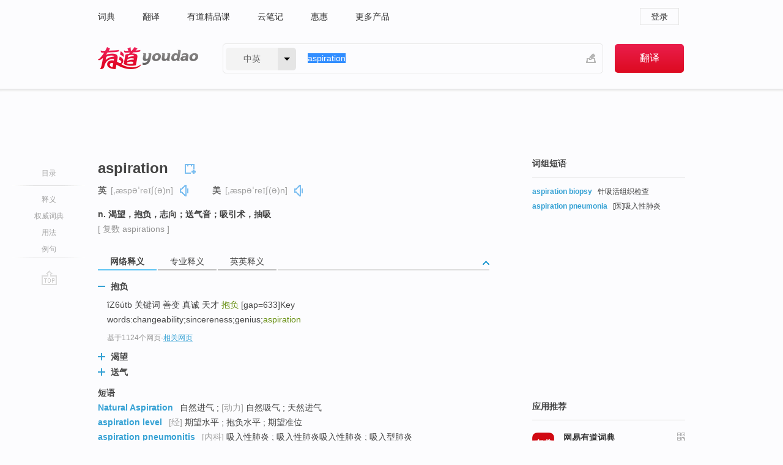

--- FILE ---
content_type: text/html; charset=utf-8
request_url: http://youdao.com/w/eng/aspiration/
body_size: 16929
content:
<!DOCTYPE html>
                                              
      

								<html xmlns="http://www.w3.org/1999/xhtml" class="ua-ch ua-ch-131 ua-wk ua-mac os x">
<head>
    <meta name="baidu_union_verify" content="b3b78fbb4a7fb8c99ada6de72aac8a0e">
    <meta http-equiv="Content-Type" content="text/html; charset=UTF-8">

    
<meta name="keywords" content="aspiration"/>

<title>【aspiration】什么意思_英语aspiration的翻译_音标_读音_用法_例句_在线翻译_有道词典</title>
<link rel="shortcut icon" href="https://shared-https.ydstatic.com/images/favicon.ico" type="image/x-icon"/>


<link href="https://shared.ydstatic.com/dict/v2016/result/160621/result-min.css" rel="stylesheet" type="text/css"/>
<link href="https://shared.ydstatic.com/dict/v2016/result/pad.css" media="screen and (orientation: portrait), screen and (orientation: landscape)" rel="stylesheet" type="text/css">
<link rel="canonical" href="http://dict.youdao.com/w/aspiration/"/>
<link rel="search" type="application/opensearchdescription+xml" title="Yodao Dict" href="plugins/search-provider.xml"/>
<script type='text/javascript' src='https://shared.ydstatic.com/js/jquery/jquery-1.8.2.min.js'></script>
</head>
<body class="t0">
<!-- 搜索框开始 -->
    <div id="doc" style="position:relative;zoom:1;">
    <div class="c-topbar-wrapper">
        <div class="c-topbar c-subtopbar">
            <div id="nav" class="c-snav">
                <a class="topnav" href="http://dict.youdao.com/?keyfrom=dict2.top" target="_blank">词典</a><a class="topnav" href="http://fanyi.youdao.com/?keyfrom=dict2.top" target="_blank">翻译</a><a class="topnav" href="https://ke.youdao.com/?keyfrom=dict2.top" target="_blank">有道精品课</a><a class="topnav" href="http://note.youdao.com/?keyfrom=dict2.top" target="_blank">云笔记</a><a class="topnav" href="http://www.huihui.cn/?keyfrom=dict2.top" target="_blank">惠惠</a><a class="topnav" href="http://www.youdao.com/about/productlist.html?keyfrom=dict2.top" target="_blank">更多产品</a>
            </div>
                        <div class="c-sust">
                                                

                                    <a hidefocus="true" class="login" href="http://account.youdao.com/login?service=dict&back_url=http%3A%2F%2Fdict.youdao.com%2Fsearch%3Fq%3Daspiration%26tab%3D%23keyfrom%3D%24%7Bkeyfrom%7D" rel="nofollow">登录</a>
                            </div>
        </div>
        <div class="c-header">
            <a class="c-logo" href="/">有道 - 网易旗下搜索</a>
            <form id="f"  method="get" action="/search" class="c-fm-w" node-type="search">
                <div id="langSelector" class="langSelector">
                                                                                                                                            <span id="langText" class="langText">中英</span><span class="aca">▼</span><span class="arrow"></span>
                    <input type="hidden" id="le" name="le" value="eng" />
                </div>
                <span class="s-inpt-w">
                    <input type="text" class="s-inpt" autocomplete="off" name="q" id="query" onmouseover="this.focus()" onfocus="this.select()" value="aspiration"/>
                    <input type="hidden" name="tab" value=""/>
                    <input type="hidden" name="keyfrom" value="dict2.top"/>
                    <span id="hnwBtn" class="hand-write"></span>
                    </span><input type="submit" class="s-btn" value="翻译"/>
            </form>
        </div>
    </div>

<!-- 搜索框结束 -->

<!-- 内容区域 -->
<div id="scontainer">
<div id="container">
    <div id="topImgAd">
    </div>
    <div id="results">
                    <div id="result_navigator" class="result_navigator">
            <ul class="sub-catalog">
        <h3>目录</h3>
        <li class="split"></li>
                                    <li class="sub1_all"><a class="nav-js log-js" href="#" hidefocus="true" data-4log="dict.nav.basic">释义</a></li>
                                        <li class="nav-collins"><a class="nav-js log-js" href="#authTrans" hidefocus="true" data-4log="dict.nav.authdict" title="">权威词典</a></li>
                                        <li class="spoken"><a class="nav-js log-js" href="#eTransform" hidefocus="true" data-4log="dict.nav.usage">用法</a></li>
                                                    <li class="written"><a class="nav-js log-js" href="#examples" hidefocus="true" data-4log="dict.nav.sentence">例句</a></li>
                                                    <li class="nav-collins" style="display:none;"><a href="http://dict.youdao.com/ugc/" hidefocus="true">网友贡献</a></li>
                                        <li class="split"></li>
                                        </ul>
        <div class="dict-votebar" style="display:none;">
            <div class="vote-head">
                当前查询结果是否对您有帮助
            </div>
            <div class="vote-btns">
                <button class="up" title="有帮助，点个赞">
                    <i class="icon vote-arrow"></i>
                    <!-- <span class="count">271</span> -->
                </button>
                <button class="down" aria-pressed="false" title="有待改善">
                    <i class="icon vote-arrow"></i>
                </button>
            </div>
        </div>
        <a href="#" class="go-top log-js" data-4log="dict.result.nav.top" title="返回顶部">go top</a>
    </div>
                <!-- 结果内容 -->
                            <div id="results-contents" class="results-content">
                                                          
                                                            
                                                       	 


   
 
  					
<div id="phrsListTab" class="trans-wrapper clearfix">
            <script type="text/javascript">
    window.wordnow = "aspiration";
</script>
<script type="text/javascript" src="https://cdn.staticfile.org/jquery/1.9.1/jquery.min.js"></script>
<style>
    #picUgcImg {
        max-height: 150px;
        width: 150px;
        height: auto;
        border: 0px;
        padding: 0px;
    }

    .img-list img {
        border: none;
    }

    .picUgcMenu {
        background-color: #f3f3f3;
        font-size: 12px;
        width: 150px;
        height: 38px;
        border: 0px solid black;
        margin-top: -6px;
        text-align: center;
        line-height: 38px;
    }

    .picUgcMenu.hide {
        display: none;
    }

    .picUgcMenu .isFavour a{
        font-size: 14px;
        color: #BFBFBF;
    }

    .picUgcMenu .favour{
        display: inline-block;
        width: 20px;
        padding-left: 20px;
        height: 38px;
        background: url('https://shared-https.ydstatic.com/dict/v5.15/images/picugc_up.png') no-repeat 0 9px;
        margin-right: 20px;
        color: #000;
        text-decoration: none;
        line-height: 38px;
        margin-left: 16px;
    }

    .picUgcMenu .target b{
        text-decoration: none;
        color: #fff;
    }

    .picUgcMenu .against {
        display: inline-block;
        width: 20px;
        padding-left: 20px;
        height: 38px;
        background: url('https://shared-https.ydstatic.com/dict/v5.15/images/picugc_down.png') no-repeat 0 9px;
        margin-right: 10px;
        color: #000;
        text-decoration: none;
        line-height: 38px;
    }

    .picUgcMenu .favour.clicked {
        color: red;
        background: url('https://shared-https.ydstatic.com/dict/v5.15/images/picugc_up_red.png') no-repeat 0 9px;
    }

    .picUgcMenu .want {
        text-align: center;
        font-size: 16px;
        cursor: pointer;
        display: block;
        background: #5FC4F3;
        color: #FFF;
        font-family: "microsoft yahei";
    }

</style>


<div class="img-list" style="height:auto;width:150px;display:none;">
    <div id="picUgcImga" target="_blank" >
        <img src="" id="picUgcImg"/>
    </div>
    <div class="picUgcMenu hide" style="display:none;">
    </div>
</div>
<script type="text/javascript" src="https://shared.ydstatic.com/dict/v5.15/scripts/picugc-min9.js"></script>
<script type="text/javascript">
    $(document).ready(function () {
        getPictures();
    });
</script>

        <h2 class="wordbook-js">
        <span class="keyword">aspiration</span>
                            <div class="baav">
                            <span class="pronounce">英
                                    <span class="phonetic">[ˌæspəˈreɪʃ(ə)n]</span>
                                                    <a href="#" title="真人发音" class="sp dictvoice voice-js log-js" data-rel="aspiration&type=1" data-4log="dict.basic.ec.uk.voice"></a>
                                </span>
                                      <span class="pronounce">美
                                    <span class="phonetic">[ˌæspəˈreɪʃ(ə)n]</span>
                                                    <a href="#" title="真人发音" class="sp dictvoice voice-js log-js" data-rel="aspiration&type=2" data-4log="dict.basic.ec.us.voice"></a>
                                </span>
                                  </div>
            </h2>
             <div class="trans-container">

   <ul>
     <li>n. 渴望，抱负，志向；送气音；吸引术，抽吸</li>
    </ul>
              <p class="additional">[
                    复数
        aspirations
                   ]</p>
      </div>
    </div>
                          



 
<div id="webTrans" class="trans-wrapper trans-tab">
    <h3>
        <span class="tabs"> 
                
                
                
                                                <a rel="#tWebTrans"><span>网络释义</span></a><a rel="#tPETrans"><span>专业释义</span></a><a rel="#tEETrans"><span>英英释义</span></a>
        </span>
        <a class="toggle toggleOpen" rel="#webTransToggle"></a>
 </h3>
<!--网络翻译-->

<div id="webTransToggle">
    <div id="tWebTrans" class="trans-container tab-content">
        

               <div class="wt-container">
    <div class="title">
        <a href="#" title="详细释义" rel="#rw1" class="sp do-detail">&nbsp;</a>
        <span>
                抱负</span>
    </div>
    <p class="collapse-content">
    îZ6útb 关键词 善变 真诚 天才 <b>抱负</b>   [gap=633]Key words:changeability;sincereness;genius;<b>aspiration</b></p>
            <p class="collapse-content via">基于1124个网页<span class="sl">-</span><a href="http://www.youdao.com/search?keyfrom=dict&q=aspiration+%E6%8A%B1%E8%B4%9F&ue=utf8" target=_blank  rel="nofollow">相关网页</a></p>
    </div>
                <div class="wt-container wt-collapse">
    <div class="title">
        <a href="#" title="详细释义" rel="#rw1" class="sp do-detail">&nbsp;</a>
        <span>
                渴望</span>
    </div>
    <p class="collapse-content">
    ...引入了一个双重参照点模型,不同于koszegi & rabin (2006, 2007, 2009) 仅将预期当做参照点,这篇论文认为预期和<b>渴望</b> (<b>aspiration</b>) 都是参照点(,但是功能不同),而<b>渴望</b>的水平决定于人向往的社会阶层.h…</p>
            <p class="collapse-content via">基于910个网页<span class="sl">-</span><a href="http://www.youdao.com/search?keyfrom=dict&q=aspiration+%E6%B8%B4%E6%9C%9B&ue=utf8" target=_blank  rel="nofollow">相关网页</a></p>
    </div>
                <div class="wt-container wt-collapse">
    <div class="title">
        <a href="#" title="详细释义" rel="#rw1" class="sp do-detail">&nbsp;</a>
        <span>
                送气</span>
    </div>
    <p class="collapse-content">
    ... articulatory variable发音变项 <b>aspiration</b><b>送气</b> assimilation同化 ...</p>
            <p class="collapse-content via">基于326个网页<span class="sl">-</span><a href="http://www.youdao.com/search?keyfrom=dict&q=aspiration+%E9%80%81%E6%B0%94&ue=utf8" target=_blank  rel="nofollow">相关网页</a></p>
    </div>
            <div id="webPhrase" class="pr-container more-collapse">
    <div class="title">短语</div>
       <p class="wordGroup">
  
      <span class="contentTitle"><a class="search-js" href="/w/eng/natural_aspiration/#keyfrom=dict.phrase.wordgroup">Natural Aspiration</a></span>
                          自然进气
                      ;
            	   	   <span class=gray>[动力]</span>
                   自然吸气
                      ;
                  天然进气
              </p>
           <p class="wordGroup">
  
      <span class="contentTitle"><a class="search-js" href="/w/eng/aspiration_level/#keyfrom=dict.phrase.wordgroup">aspiration level</a></span>
                    	   	   <span class=gray>[经]</span>
                   期望水平
                      ;
                  抱负水平
                      ;
                  期望准位
              </p>
           <p class="wordGroup">
  
      <span class="contentTitle"><a class="search-js" href="/w/eng/aspiration_pneumonitis/#keyfrom=dict.phrase.wordgroup">aspiration pneumonitis</a></span>
                    	   	   <span class=gray>[内科]</span>
                   吸入性肺炎
                      ;
                  吸入性肺炎吸入性肺炎
                      ;
                  吸入型肺炎
              </p>
           <p class="wordGroup collapse">
  
      <span class="contentTitle"><a class="search-js" href="/w/eng/aspiration_psychrometer/#keyfrom=dict.phrase.wordgroup">aspiration psychrometer</a></span>
                          吸气式湿度计
                      ;
                  通风干湿表
                      ;
            	   	   <span class=gray>[仪]</span>
                   通风湿度计
                      ;
                  通风干湿计
              </p>
           <p class="wordGroup collapse">
  
      <span class="contentTitle"><a class="search-js" href="/w/eng/risk_for_aspiration/#keyfrom=dict.phrase.wordgroup">Risk for Aspiration</a></span>
                          有误吸的危险
                      ;
                  有误吸的伤害
                      ;
                  吸的危险
                      ;
                  有误吸的风险
              </p>
           <p class="wordGroup collapse">
  
      <span class="contentTitle"><a class="search-js" href="/w/eng/neonatal_aspiration_of_blood/#keyfrom=dict.phrase.wordgroup">Neonatal aspiration of blood</a></span>
                          新生儿吸入血液
              </p>
           <p class="wordGroup collapse">
  
      <span class="contentTitle"><a class="search-js" href="/w/eng/meconium_aspiration/#keyfrom=dict.phrase.wordgroup">meconium aspiration</a></span>
                          胎粪吸入
                      ;
                  胎粪吸入综合征
              </p>
           <p class="wordGroup collapse">
  
      <span class="contentTitle"><a class="search-js" href="/w/eng/set_aspiration/#keyfrom=dict.phrase.wordgroup">Set Aspiration</a></span>
                          期望指数
              </p>
           <p class="wordGroup collapse">
  
      <span class="contentTitle"><a class="search-js" href="/w/eng/aspiration_pipe/#keyfrom=dict.phrase.wordgroup">aspiration pipe</a></span>
                          吸进管道
              </p>
   
   <div class="more"><a href="#" class="sp more_sp">&nbsp;</a><span class="show_more">更多</span><span
   class="show_less">收起</span>网络短语</div>
</div> <!-- close webPhrase Tag -->
    </div>
            <div id="tPETrans" class="trans-container tab-content">
                <div id="tPETrans-type-list" class="type-list">
                        <a class="p-type selected_link" href="#" rel="ptype_0" hidefocus="true">医药科学</a>
                            <ins> | </ins>
                                <a class="p-type" href="" rel="ptype_1" hidefocus="true">文学</a>
                            <ins> | </ins>
                                <a class="p-type" href="" rel="ptype_2" hidefocus="true">经济学</a>
                            <ins> | </ins>
                                <a class="p-type" href="" rel="ptype_3" hidefocus="true">农业科学</a>
                            <ins> | </ins>
                                <a class="p-type" href="" rel="ptype_4" hidefocus="true">土木建筑工程</a>
                            <ins> | </ins>
                                <a class="p-type" href="" rel="ptype_5" hidefocus="true">管理学</a>
                            <ins> | </ins>
                                <a class="p-type" href="" rel="ptype_6" hidefocus="true">航空、航天科学技术</a>
                            <ins> | </ins>
                                <a class="p-type" href="" rel="ptype_7" hidefocus="true">电子、通信与自动控制技术</a>
                            <ins> | </ins>
                                <a class="p-type" href="" rel="ptype_8" hidefocus="true">环境科学技术</a>
                            <ins> | </ins>
                                <a class="p-type" href="" rel="ptype_9" hidefocus="true">能源科学技术</a>
                            <ins> | </ins>
                                <a class="p-type" href="" rel="ptype_10" hidefocus="true">生物学</a>
                        </div>
        <ul id="tPETrans-all-trans" class="all-trans">
                    <li class="ptype_0 types" style="display:list-item">
                                    <div class="items">
                    <span class="title">误吸</span>
                                            <span class="additional"> - 引用次数：36</span>
                                                                                                                                                                                                                                                                                                                                                                                                                                                                                                                                      <p class="source">Its’ main purpose is to lower the risk of <b>aspiration</b>.</p>
                                                                                                                                                                                                                       <p class="trans">禁食的主要目的是减少麻醉时酸性胃内容物发生<b>误吸</b>的风险。</p>
                                                                                                                                       <p></p>
                                                                            <span class="additional">参考来源 - 术前肠内营养对术后胰岛素抵抗的影响 </span>
                                                            </div>
                            <div class="items">
                    <span class="title">抽吸术</span>
                                            <span class="additional"> - 引用次数：28</span>
                                                                                                                                                                                                                                                                                                                                                                                                                                                                                                                                      <p class="source">Objective:To investigate the significance of hydrosalpinx <b>aspiration</b> on patients with hydrosalpinx undergoing in vitro fertilization embryo transfer(IVF-ET).</p>
                                                                                                                                                                                                                       <p class="trans">目的:评价输卵管积水<b>抽吸术</b>在输卵管积水患者行体外受精-胚胎移植(IVF-ET)中的意义。</p>
                                                                                                                                       <p></p>
                                                                            <span class="additional">参考来源 - 输卵管积水抽吸术在体外受精</span>
                                                            </div>
                            <div class="items">
                    <span class="title">吸入性</span>
                                            <span class="additional"> - 引用次数：22</span>
                                                                                                                                                                                                                                                                                                                                                                                                                                                                                                                                      <p class="source"> Preterm,hyperbilirubinemia,pneumonia,asphyxia and <b>aspiration</b> pneumonia listed top 5 among all the neonatal diseases.</p>
                                                                                                                                                                                                                       <p class="trans">早产儿、高胆红素血症、感染性肺炎、窒息和<b>吸入性</b>肺炎是我院住院新生儿中病例数最多的。</p>
                                                                                                                                       <p></p>
                                                                            <span class="additional">参考来源 - 新生儿临床病例数据库的建立和15490例住院新生儿病例分析 </span>
                                                            </div>
                    </li>
                            <li class="ptype_1 types">
                                    <div class="items">
                    <span class="title">热望</span>
                                            <span class="additional"> - 引用次数：2</span>
                                                                                                                                                                                                                                                                                                                                                                                                                                                                                                                                      <p class="source">Li Bai and Li He bothhave the strong emotion to server their motherland while their dream poems toldus clearly that the results of <b>aspiration</b> were elusion and drifting away from thecustom.</p>
                                                                                                                                                                                                                       <p class="trans">李白与李贺都是有着极强的报国<b>热望</b>的文人，而他们的梦幻诗却清晰地告诉我们：<b>热望</b>的结果是规避与游离。</p>
                                                                                                                                       <p></p>
                                                                            <span class="additional">参考来源 - 蹈梦区  烛心境——李白李贺梦幻诗解析</span>
                                                            </div>
                    </li>
                            <li class="ptype_2 types">
                                    <div class="items">
                    <span class="title">抱负</span>
                                            <span class="additional"> - 引用次数：6</span>
                                                                                                                                                                                                                                                                                                                                                                                                                                                                                                                                      <p class="source">The third new point is the pyramid of capabilities system, it describes the logical relationships existed in the enterprise capabilities system. (1)The <b>aspiration</b> of leaders is the start of organizational capabilities .</p>
                                                                                                                                                                                                                       <p class="trans">第三，通过企业竞争力金字塔模型描述了企业这一能力体系的内在逻辑关系：(1)领导层<b>抱负</b>水平是组织能力发展的起点，决定企业竞争力水平。</p>
                                                                                                                                       <p></p>
                                                                            <span class="additional">参考来源 - 攀枝花钢铁（集团）公司竞争力研究 </span>
                                                            </div>
                    </li>
                            <li class="ptype_3 types">
                                    <div class="items">
                    <span class="title">风选</span>
                                                        </div>
                    </li>
                            <li class="ptype_4 types">
                                    <div class="items">
                    <span class="title">意愿</span>
                                            <span class="additional"> - 引用次数：12</span>
                                                                                                                                                                                                                                                                                                                                                                                                                                                                                                                                      <p class="source">The inhabitants’ <b>aspiration</b> can not be fed back and corrected effectively through the fundamental managemental managing organazation. Thirdly, the influence comes from the urban development background.</p>
                                                                                                                                                                                                                       <p class="trans">第三,基层管理机构不够完善影响居民<b>意愿</b>的实现。</p>
                                                                                                                                       <p></p>
                                                                            <span class="additional">参考来源 - 旧住宅区更新改造中居民意愿研究 </span>
                                                            </div>
                    </li>
                            <li class="ptype_5 types">
                                    <div class="items">
                    <span class="title">抱负</span>
                                            <span class="additional"> - 引用次数：8</span>
                                                                                                                                                                                                                                                                                                                                                                                                                                                                                                                                      <p class="source">Chapter Two: Literature Review. This chapter reviewed several internal and external studies about success or feelings of success and generalized theories and studies that relate to FOAS, such as, level of <b>aspiration</b>, goal setting, reinforcement, attribution and achievement goal theories.</p>
                                                                                                                                                                                                                       <p class="trans">第二章 有关理论的研究 回顾国内外关于成功和成功感的几项研究，综述与学习成功感有关的理论及其实践研究，如<b>抱负</b>水平、目标设置、强化理论、归因理论和成就目标理论等。</p>
                                                                                                                                       <p></p>
                                                                            <span class="additional">参考来源 - 学习成功感研究 </span>
                                                            </div>
                    </li>
                            <li class="ptype_6 types">
                                    <div class="items">
                    <span class="title">吸气式</span>
                                            <span class="additional"> - 引用次数：2</span>
                                                                                                                                                                                                                                                                                                                                                                                                                                                                                                                                      <p class="source">This paper has simulated the flow field of aspirated compressor blade with method of numerical calculation, and analyse the effect of boundary layer <b>aspiration</b> on the flow field of subsonic compressor cascade.</p>
                                                                                                                                                                                                                       <p class="trans">本文通过数值计算的方法,对<b>吸气式</b>压气机叶片流场进行数值模拟,研究附面层吸除技术对亚音速压气机扩压叶栅流场的影响。</p>
                                                                                                                                       <p></p>
                                                                            <span class="additional">参考来源 - 压气机叶片型面及吹吸气孔优化设计</span>
                                                            </div>
                    </li>
                            <li class="ptype_7 types">
                                    <div class="items">
                    <span class="title">吸取</span>
                                                        </div>
                    </li>
                            <li class="ptype_8 types">
                                    <div class="items">
                    <span class="title">吸尘</span>
                                                        </div>
                    </li>
                            <li class="ptype_9 types">
                                    <div class="items">
                    <span class="title">志向</span>
                                                        </div>
                    </li>
                            <li class="ptype_10 types">
                                    <div class="items">
                    <span class="title">吸</span>
                                                        </div>
                            <div class="items">
                    <span class="title">抽吸</span>
                                                        </div>
                    </li>
                </ul>
    <p class="additional"><span class="middot">&middot;</span>2,447,543篇论文数据，部分数据来源于NoteExpress
            </div>
                            <div id="tEETrans" class="trans-container tab-content">
                <div class="trans-container">
<!--eng eng result start-->
    <h4>
        aspiration
        </h4>
    <ul>
		
		
				        <li>
		<span class="pos">n.</span>
                            <ul class="ol">
        		
			    		        											
            		                    <li>
            		    <span class="def">a will to succeed</span>

						
						
						                         </li>
            		
			    		        											
            		                    <li>
            		    <span class="def">a cherished desire</span>

						
						
									   	<p class="gray">同义词：
								                                  				    <a class="search-js" href='/w/ambition/?tab=eng#keyfrom=dict.eesy'>ambition</a>
				    				    				      				    				      				    				                                      				    <a class="search-js" href='/w/dream/?tab=eng#keyfrom=dict.eesy'>dream</a>
				    				    				      				    				      				    				                                      				 			    	</p>
			                         </li>
            		
			    		        											
            		                    <li>
            		    <span class="def">a manner of articulation involving an audible release of breath</span>

						
						
						                         </li>
            		
			    		        											
            		                    <li>
            		    <span class="def">the act of inhaling; the drawing in of air (or other gases) as in breathing</span>

						
						
									   	<p class="gray">同义词：
								                                  				    <a class="search-js" href='/w/inhalation/?tab=eng#keyfrom=dict.eesy'>inhalation</a>
				    				    				      				    				      				    				                                      				    <a class="search-js" href='/w/inspiration/?tab=eng#keyfrom=dict.eesy'>inspiration</a>
				    				    				      				    				      				    				                                      				    <a class="search-js" href='/w/breathing_in/?tab=eng#keyfrom=dict.eesy'>breathing in</a>
				    				    				      				    				      				    				                                      				 			    	</p>
			                         </li>
            		                      </ul>
            </li>
     </ul>
<p class="via ar">
以上来源于:
<a class="tipshuiseunderline log-js" data-4log="wordnet" target="_blank" href="http://wordnet.princeton.edu/" rel="nofollow">WordNet</a>
</p>
<!-- 英英翻译结束 -->
</div>
            </div>
            </div>
</div>

                          <div id="wordArticle" class="trans-wrapper trans-tab">
    <h3>
        <span class="tabs">
            <a class="tab-current"><span>相关文章</span></a>
        </span>
        <a class="toggle toggleOpen" rel="#wordArticleToggle"></a>
    </h3>
    <div id="wordArticleToggle"></div>
</div>
<script src="https://shared.ydstatic.com/dict/v2016/result/160621/result-wordArticle.js"></script>                                        <div id="authTrans" class="trans-wrapper trans-tab"> 
            <h3>
                <span class="tabs">
                                                                                                    <a rel="#collinsResult"><span>&nbsp;柯林斯英汉双解大词典&nbsp;</span></a>
                </span>
                <a class="toggle toggleOpen" rel="#authTransToggle"></a>
            </h3>
            <div id="authTransToggle">
                                                    <div id="collinsResult" class="tab-content">
        <div class="trans-container">
        <div class="trans-content">
                                    <div class="collinsToggle trans-container">
				                                                            <div class="wt-container">
                                                                                                <h4>
                                <span class="title">aspiration</span>
                                                                    <em class="additional spell phonetic">/ˌæspɪˈreɪʃən/</em>
                                                                                                                                            <span class="star star2" title="使用频率"></span>
                                                                        								                                
                                                                                                                                                                                <span class="via rank">CET4 TEM8</span>
                                                                                                    
                                                                								
							</h4>
																												
																							                                																																																																																																																								
																 
															
																																																																																			
					
					    													<ul class="ol">
																	
																															<li>
    											    											    													<div class="collinsMajorTrans">
                                                            <span class="collinsOrder">1.&nbsp;</span>
                                                            <p>
    														    															    														    														    														    														    															    															    															    															    															    																    																	<span class="additional" title="有变体名词">N-VAR</span>
    																    															    														    														Someone's <b>aspirations</b> are their desire to achieve things. 志向
    														    														    															    															                                                                        															    															    															    															    															    															    															    															    															    															                                                                                                                                                                                                                                                                                        										
                        										                                                                    													                                                                </p></div>
                                                                                                                                                                                                                                                                            <div class="exampleLists">
                                                                            <span class="collinsOrder">例：</span>
                                                                            <div class="examples">
                                                                            <p> ...the needs and aspirations of our pupils. </p>
                                                                            <p>…我们学生的需求和志向。</p>
                                                                            </div>
                                                                        </div>
                                                                                                                                            <div class="exampleLists">
                                                                            <span class="collinsOrder">例：</span>
                                                                            <div class="examples">
                                                                            <p> He is unlikely to send in the army to quell nationalist aspirations. </p>
                                                                            <p>他不大可能派军队来压制民族主义倾向。</p>
                                                                            </div>
                                                                        </div>
                                                                                                                                                                                                                                                                                                                                                                                                                                                                                                                                                                                                                                                                        											</li>
										                                							</ul>
																													</div>
							</div>
		</div>
	</div>
</div>
                            </div>
        </div>
                                        <div id="eTransform" class="trans-wrapper trans-tab"> 
            <h3>
                <span class="tabs">
                                                                                                                                                <a rel="#wordGroup"><span>词组短语</span></a><a rel="#synonyms"><span>同近义词</span></a><a rel="#relWordTab"><span>同根词</span></a>
                </span>
                <a class="toggle toggleOpen" rel="#transformToggle"></a>
            </h3>
            <div id="transformToggle">
                                    <div id="wordGroup" class="trans-container tab-content hide more-collapse">
                                                                    <p class="wordGroup">
                                <span class="contentTitle"><a class="search-js" href="/w/eng/aspiration_biopsy/#keyfrom=dict.basic.wordgroup">aspiration biopsy</a></span>
                                                                                针吸活组织检查
                                                </p>
                                                                        <p class="wordGroup">
                                <span class="contentTitle"><a class="search-js" href="/w/eng/aspiration_pneumonia/#keyfrom=dict.basic.wordgroup">aspiration pneumonia</a></span>
                                                                                [医]吸入性肺炎
                                                </p>
            </div>
                                                    <div id="synonyms" class="trans-container tab-content hide">
<ul>
  <li>n. 渴望；抱负；呼气；吸引术</li>
 <p class="wordGroup">
     <span class="contentTitle">
     <a class="search-js" href="/w/eng/longing_for/#keyfrom=dict.basic.syno">longing for</a>
      ,
     </span>
   <span class="contentTitle">
     <a class="search-js" href="/w/eng/eagerness/#keyfrom=dict.basic.syno">eagerness</a>
     </span>
  </p>
</ul>
</div>
                                                    <div id="relWordTab" class="trans-container tab-content hide">
    <p class="wordGroup">
        词根：
        <span class="contentTitle">
                        <a class="search-js" href="/w/eng/aspire/#keyfrom=dict.basic.relword">aspire</a>
        </span>
   </p>
        adj.
                <p class="wordGroup">
        <span class="contentTitle">
                        <a class="search-js" href="/w/eng/aspiring/#keyfrom=dict.basic.relword">aspiring</a>
        </span>
         有抱负的；追求…的；高耸的
        </p>
                    <p class="wordGroup">
        <span class="contentTitle">
                        <a class="search-js" href="/w/eng/aspirant/#keyfrom=dict.basic.relword">aspirant</a>
        </span>
         上进的；有野心的
        </p>
                    <p class="wordGroup">
        <span class="contentTitle">
                        <a class="search-js" href="/w/eng/aspirate/#keyfrom=dict.basic.relword">aspirate</a>
        </span>
         送气音的
        </p>
                    <p class="wordGroup">
        <span class="contentTitle">
                        <a class="search-js" href="/w/eng/aspirational/#keyfrom=dict.basic.relword">aspirational</a>
        </span>
         有雄心壮志的；（生活形态等）梦寐以求的
        </p>
                  n.
                <p class="wordGroup">
        <span class="contentTitle">
                        <a class="search-js" href="/w/eng/aspirant/#keyfrom=dict.basic.relword">aspirant</a>
        </span>
         有抱负的人；野心家
        </p>
                    <p class="wordGroup">
        <span class="contentTitle">
                        <a class="search-js" href="/w/eng/aspirate/#keyfrom=dict.basic.relword">aspirate</a>
        </span>
         送气音；抽出物
        </p>
                    <p class="wordGroup">
        <span class="contentTitle">
                        <a class="search-js" href="/w/eng/aspirational/#keyfrom=dict.basic.relword">aspirational</a>
        </span>
         成功指南；处世自助手册
        </p>
                    <p class="wordGroup">
        <span class="contentTitle">
                        <a class="search-js" href="/w/eng/aspirator/#keyfrom=dict.basic.relword">aspirator</a>
        </span>
         [医] 抽吸器，[医] 吸引器；吸气器
        </p>
                    <p class="wordGroup">
        <span class="contentTitle">
                        <a class="search-js" href="/w/eng/aspirer/#keyfrom=dict.basic.relword">aspirer</a>
        </span>
         热望者；追求者
        </p>
                  v.
                <p class="wordGroup">
        <span class="contentTitle">
                        <a class="search-js" href="/w/eng/aspiring/#keyfrom=dict.basic.relword">aspiring</a>
        </span>
         立志（aspire的ing形式）
        </p>
                  vi.
                <p class="wordGroup">
        <span class="contentTitle">
                        <a class="search-js" href="/w/eng/aspire/#keyfrom=dict.basic.relword">aspire</a>
        </span>
         渴望；立志；追求
        </p>
                  vt.
                <p class="wordGroup">
        <span class="contentTitle">
                        <a class="search-js" href="/w/eng/aspirate/#keyfrom=dict.basic.relword">aspirate</a>
        </span>
         送气发音；吸入
        </p>
              </div>
                                            </div>
        </div>
    
                                                                        <!--例句选项卡 begin-->
<div id="examples" class="trans-wrapper">
    <h3>
        <span class="tabs">
                                                                                                <a rel="#bilingual"><span>双语例句</span></a><a rel="#originalSound"><span>原声例句</span></a><a rel="#authority"><span>权威例句</span></a>
        </span>
        <a class="toggle toggleOpen" rel="#examplesToggle"></a>
    </h3>
    <div id="examplesToggle">
                <div id="bilingual" class="trans-container  tab-content">
            <ul class="ol">
                                     
                            
                                                                                                                <li>
                    <p><span id="src_0_0" onmouseover="hlgt('#src_0_0,#tran_0_6')" onmouseout="unhlgt('#src_0_0,#tran_0_6')">There</span><span> </span><span id="src_0_1" onmouseover="hlgt('#src_0_1,#tran_0_5')" onmouseout="unhlgt('#src_0_1,#tran_0_5')">is also</span><span> a </span><span id="src_0_2" onmouseover="hlgt('#src_0_2,#tran_0_7')" onmouseout="unhlgt('#src_0_2,#tran_0_7')">place</span><span> </span><span id="src_0_3" onmouseover="hlgt('#src_0_3,#tran_0_0')" onmouseout="unhlgt('#src_0_3,#tran_0_0')">in</span><span> </span><span id="src_0_4" onmouseover="hlgt('#src_0_4,#tran_0_2')" onmouseout="unhlgt('#src_0_4,#tran_0_2')">a young</span><span> </span><span id="src_0_5" onmouseover="hlgt('#src_0_5,#tran_0_4')" onmouseout="unhlgt('#src_0_5,#tran_0_4')">life</span><span> for noble </span><span id="src_0_6" onmouseover="hlgt('#src_0_6,#tran_0_8')" onmouseout="unhlgt('#src_0_6,#tran_0_8')">purposes</span><span> that </span><span id="src_0_7" onmouseover="hlgt('#src_0_7,#tran_0_9')" onmouseout="unhlgt('#src_0_7,#tran_0_9')">include</span><span> a </span><span id="src_0_8" onmouseover="hlgt('#src_0_8,#tran_0_10')" onmouseout="unhlgt('#src_0_8,#tran_0_10')">dedication</span><span> to </span><span>the broader</span><span> </span><span id="src_0_10" onmouseover="hlgt('#src_0_10,#tran_0_11')" onmouseout="unhlgt('#src_0_10,#tran_0_11')">society</span><span>, a </span><span id="src_0_11" onmouseover="hlgt('#src_0_11,#tran_0_12')" onmouseout="unhlgt('#src_0_11,#tran_0_12')">love</span><span> </span><span id="src_0_12" onmouseover="hlgt('#src_0_12,#tran_0_13')" onmouseout="unhlgt('#src_0_12,#tran_0_13')">of</span><span> </span><span id="src_0_13" onmouseover="hlgt('#src_0_13,#tran_0_3')" onmouseout="unhlgt('#src_0_13,#tran_0_3')">country</span><span> </span><span id="src_0_14" onmouseover="hlgt('#src_0_14,#tran_0_14')" onmouseout="unhlgt('#src_0_14,#tran_0_14')">and</span><span> an </span><span id="src_0_15" onmouseover="hlgt('#src_0_15,#tran_0_15')" onmouseout="unhlgt('#src_0_15,#tran_0_15')"><b>aspiration</b></span><span> to </span><span id="src_0_16" onmouseover="hlgt('#src_0_16,#tran_0_18')" onmouseout="unhlgt('#src_0_16,#tran_0_18')">make</span><span> their own </span><span id="src_0_17" onmouseover="hlgt('#src_0_17,#tran_0_16')" onmouseout="unhlgt('#src_0_17,#tran_0_16')">leadership</span><span> </span><span id="src_0_18" onmouseover="hlgt('#src_0_18,#tran_0_17')" onmouseout="unhlgt('#src_0_18,#tran_0_17')">contributions</span><span>.</span>
                    					 <a class="sp dictvoice voice-js log-js" title="点击发音" href="#" data-rel="There+is+also+a+place+in+a+young+life+for+noble+purposes+that+include+a+dedication+to+the+broader+society%2C+a+love+of+country+and+an+aspiration+to+make+their+own+leadership+contributions.&le=eng" data-4log="dict.main.blng"></a>
                                        </p>

                    <p><span id="tran_0_0" onmouseover="hlgt('#src_0_3,#tran_0_0')" onmouseout="unhlgt('#src_0_3,#tran_0_0')">在</span><span id="tran_0_2" onmouseover="hlgt('#src_0_4,#tran_0_2')" onmouseout="unhlgt('#src_0_4,#tran_0_2')">年轻人</span><span id="tran_0_3" onmouseover="hlgt('#src_0_13,#tran_0_3')" onmouseout="unhlgt('#src_0_13,#tran_0_3')">的</span><span id="tran_0_4" onmouseover="hlgt('#src_0_5,#tran_0_4')" onmouseout="unhlgt('#src_0_5,#tran_0_4')">生活中</span><span>，</span><span id="tran_0_5" onmouseover="hlgt('#src_0_1,#tran_0_5')" onmouseout="unhlgt('#src_0_1,#tran_0_5')">也</span><span id="tran_0_6" onmouseover="hlgt('#src_0_0,#tran_0_6')" onmouseout="unhlgt('#src_0_0,#tran_0_6')">有</span><span id="tran_0_7" onmouseover="hlgt('#src_0_2,#tran_0_7')" onmouseout="unhlgt('#src_0_2,#tran_0_7')">崇高的</span><span id="tran_0_8" onmouseover="hlgt('#src_0_6,#tran_0_8')" onmouseout="unhlgt('#src_0_6,#tran_0_8')">目标</span><span>，</span><span id="tran_0_9" onmouseover="hlgt('#src_0_7,#tran_0_9')" onmouseout="unhlgt('#src_0_7,#tran_0_9')">包括</span><span id="tran_0_10" onmouseover="hlgt('#src_0_8,#tran_0_10')" onmouseout="unhlgt('#src_0_8,#tran_0_10')">为</span><span id="tran_0_11" onmouseover="hlgt('#src_0_10,#tran_0_11')" onmouseout="unhlgt('#src_0_10,#tran_0_11')">更</span><span>广大的</span><span id="tran_0_12" onmouseover="hlgt('#src_0_11,#tran_0_12')" onmouseout="unhlgt('#src_0_11,#tran_0_12')">社会</span><span>作出奉献、</span><span id="tran_0_13" onmouseover="hlgt('#src_0_12,#tran_0_13')" onmouseout="unhlgt('#src_0_12,#tran_0_13')">热爱</span><span id="tran_0_14" onmouseover="hlgt('#src_0_14,#tran_0_14')" onmouseout="unhlgt('#src_0_14,#tran_0_14')">国家</span><span>，</span><span id="tran_0_15" onmouseover="hlgt('#src_0_15,#tran_0_15')" onmouseout="unhlgt('#src_0_15,#tran_0_15')">以及</span><span id="tran_0_16" onmouseover="hlgt('#src_0_17,#tran_0_16')" onmouseout="unhlgt('#src_0_17,#tran_0_16')">成为</span><span id="tran_0_17" onmouseover="hlgt('#src_0_18,#tran_0_17')" onmouseout="unhlgt('#src_0_18,#tran_0_17')">领导者</span><span>做出贡献的</span><span id="tran_0_18" onmouseover="hlgt('#src_0_16,#tran_0_18')" onmouseout="unhlgt('#src_0_16,#tran_0_18')">抱负</span><span>。</span>
                                        </p>
                                                            <p class="example-via">
                                                    <a target=_blank rel="nofollow">youdao</a>
                                            </p>
                </li>
                                       
                            
                                                                                                                <li>
                    <p><span id="src_1_0" onmouseover="hlgt('#src_1_0,#tran_1_0')" onmouseout="unhlgt('#src_1_0,#tran_1_0')">But</span><span> </span><span id="src_1_1" onmouseover="hlgt('#src_1_1,#tran_1_6')" onmouseout="unhlgt('#src_1_1,#tran_1_6')">there</span><span> </span><span id="src_1_2" onmouseover="hlgt('#src_1_2,#tran_1_5')" onmouseout="unhlgt('#src_1_2,#tran_1_5')">is also</span><span> a </span><span id="src_1_3" onmouseover="hlgt('#src_1_3,#tran_1_7')" onmouseout="unhlgt('#src_1_3,#tran_1_7')">place</span><span> </span><span id="src_1_4" onmouseover="hlgt('#src_1_4,#tran_1_1')" onmouseout="unhlgt('#src_1_4,#tran_1_1')">in</span><span> </span><span id="src_1_5" onmouseover="hlgt('#src_1_5,#tran_1_2')" onmouseout="unhlgt('#src_1_5,#tran_1_2')">a young</span><span> </span><span id="src_1_6" onmouseover="hlgt('#src_1_6,#tran_1_4')" onmouseout="unhlgt('#src_1_6,#tran_1_4')">life</span><span> for noble </span><span id="src_1_7" onmouseover="hlgt('#src_1_7,#tran_1_8')" onmouseout="unhlgt('#src_1_7,#tran_1_8')">purposes</span><span> that </span><span id="src_1_8" onmouseover="hlgt('#src_1_8,#tran_1_9')" onmouseout="unhlgt('#src_1_8,#tran_1_9')">include</span><span> a </span><span id="src_1_9" onmouseover="hlgt('#src_1_9,#tran_1_12')" onmouseout="unhlgt('#src_1_9,#tran_1_12')">dedication</span><span> </span><span id="src_1_10" onmouseover="hlgt('#src_1_10,#tran_1_10')" onmouseout="unhlgt('#src_1_10,#tran_1_10')">to</span><span> the broader </span><span id="src_1_11" onmouseover="hlgt('#src_1_11,#tran_1_11')" onmouseout="unhlgt('#src_1_11,#tran_1_11')">society</span><span>, a </span><span id="src_1_12" onmouseover="hlgt('#src_1_12,#tran_1_14')" onmouseout="unhlgt('#src_1_12,#tran_1_14')">love</span><span> </span><span id="src_1_13" onmouseover="hlgt('#src_1_13,#tran_1_3')" onmouseout="unhlgt('#src_1_13,#tran_1_3')">of</span><span> </span><span id="src_1_14" onmouseover="hlgt('#src_1_14,#tran_1_13')" onmouseout="unhlgt('#src_1_14,#tran_1_13')">country</span><span> </span><span id="src_1_15" onmouseover="hlgt('#src_1_15,#tran_1_15')" onmouseout="unhlgt('#src_1_15,#tran_1_15')">and</span><span> an </span><span id="src_1_16" onmouseover="hlgt('#src_1_16,#tran_1_20')" onmouseout="unhlgt('#src_1_16,#tran_1_20')"><b>aspiration</b> to</span><span> </span><span id="src_1_17" onmouseover="hlgt('#src_1_17,#tran_1_16')" onmouseout="unhlgt('#src_1_17,#tran_1_16')">make</span><span> </span><span id="src_1_18" onmouseover="hlgt('#src_1_18,#tran_1_17')" onmouseout="unhlgt('#src_1_18,#tran_1_17')">their own</span><span> </span><span id="src_1_19" onmouseover="hlgt('#src_1_19,#tran_1_18')" onmouseout="unhlgt('#src_1_19,#tran_1_18')">leadership</span><span> </span><span id="src_1_20" onmouseover="hlgt('#src_1_20,#tran_1_19')" onmouseout="unhlgt('#src_1_20,#tran_1_19')">contributions</span><span>.</span>
                    					 <a class="sp dictvoice voice-js log-js" title="点击发音" href="#" data-rel="But+there+is+also+a+place+in+a+young+life+for+noble+purposes+that+include+a+dedication+to+the+broader+society%2C+a+love+of+country+and+an+aspiration+to+make+their+own+leadership+contributions.&le=eng" data-4log="dict.main.blng"></a>
                                        </p>

                    <p><span id="tran_1_0" onmouseover="hlgt('#src_1_0,#tran_1_0')" onmouseout="unhlgt('#src_1_0,#tran_1_0')">但</span><span id="tran_1_1" onmouseover="hlgt('#src_1_4,#tran_1_1')" onmouseout="unhlgt('#src_1_4,#tran_1_1')">在</span><span id="tran_1_2" onmouseover="hlgt('#src_1_5,#tran_1_2')" onmouseout="unhlgt('#src_1_5,#tran_1_2')">年轻人</span><span id="tran_1_3" onmouseover="hlgt('#src_1_13,#tran_1_3')" onmouseout="unhlgt('#src_1_13,#tran_1_3')">的</span><span id="tran_1_4" onmouseover="hlgt('#src_1_6,#tran_1_4')" onmouseout="unhlgt('#src_1_6,#tran_1_4')">生活中</span><span>，</span><span id="tran_1_5" onmouseover="hlgt('#src_1_2,#tran_1_5')" onmouseout="unhlgt('#src_1_2,#tran_1_5')">也</span><span id="tran_1_6" onmouseover="hlgt('#src_1_1,#tran_1_6')" onmouseout="unhlgt('#src_1_1,#tran_1_6')">有</span><span id="tran_1_7" onmouseover="hlgt('#src_1_3,#tran_1_7')" onmouseout="unhlgt('#src_1_3,#tran_1_7')">崇高的</span><span id="tran_1_8" onmouseover="hlgt('#src_1_7,#tran_1_8')" onmouseout="unhlgt('#src_1_7,#tran_1_8')">目标</span><span>，</span><span id="tran_1_9" onmouseover="hlgt('#src_1_8,#tran_1_9')" onmouseout="unhlgt('#src_1_8,#tran_1_9')">包括</span><span id="tran_1_10" onmouseover="hlgt('#src_1_10,#tran_1_10')" onmouseout="unhlgt('#src_1_10,#tran_1_10')">对</span><span id="tran_1_11" onmouseover="hlgt('#src_1_11,#tran_1_11')" onmouseout="unhlgt('#src_1_11,#tran_1_11')">社会</span><span>的</span><span id="tran_1_12" onmouseover="hlgt('#src_1_9,#tran_1_12')" onmouseout="unhlgt('#src_1_9,#tran_1_12')">奉献</span><span>，对</span><span id="tran_1_13" onmouseover="hlgt('#src_1_14,#tran_1_13')" onmouseout="unhlgt('#src_1_14,#tran_1_13')">国家</span><span>的</span><span id="tran_1_14" onmouseover="hlgt('#src_1_12,#tran_1_14')" onmouseout="unhlgt('#src_1_12,#tran_1_14')">热爱</span><span>，</span><span id="tran_1_15" onmouseover="hlgt('#src_1_15,#tran_1_15')" onmouseout="unhlgt('#src_1_15,#tran_1_15')">以及</span><span id="tran_1_16" onmouseover="hlgt('#src_1_17,#tran_1_16')" onmouseout="unhlgt('#src_1_17,#tran_1_16')">做出</span><span id="tran_1_17" onmouseover="hlgt('#src_1_18,#tran_1_17')" onmouseout="unhlgt('#src_1_18,#tran_1_17')">自己</span><span>的</span><span id="tran_1_18" onmouseover="hlgt('#src_1_19,#tran_1_18')" onmouseout="unhlgt('#src_1_19,#tran_1_18')">领导</span><span id="tran_1_19" onmouseover="hlgt('#src_1_20,#tran_1_19')" onmouseout="unhlgt('#src_1_20,#tran_1_19')">贡献</span><span>的</span><span id="tran_1_20" onmouseover="hlgt('#src_1_16,#tran_1_20')" onmouseout="unhlgt('#src_1_16,#tran_1_20')">渴望</span><span>。</span>
                                        </p>
                                                            <p class="example-via">
                                                    <a target=_blank rel="nofollow">youdao</a>
                                            </p>
                </li>
                                       
                            
                                                                                                                <li>
                    <p><span id="src_2_0" onmouseover="hlgt('#src_2_0,#tran_2_6')" onmouseout="unhlgt('#src_2_0,#tran_2_6')">Generating</span><span> </span><span id="src_2_1" onmouseover="hlgt('#src_2_1,#tran_2_7')" onmouseout="unhlgt('#src_2_1,#tran_2_7')">enough</span><span> </span><span id="src_2_2" onmouseover="hlgt('#src_2_2,#tran_2_8')" onmouseout="unhlgt('#src_2_2,#tran_2_8')">light</span><span> </span><span id="src_2_3" onmouseover="hlgt('#src_2_3,#tran_2_10')" onmouseout="unhlgt('#src_2_3,#tran_2_10')">could</span><span> </span><span id="src_2_4" onmouseover="hlgt('#src_2_4,#tran_2_11')" onmouseout="unhlgt('#src_2_4,#tran_2_11')">be prohibitively</span><span> </span><span id="src_2_5" onmouseover="hlgt('#src_2_5,#tran_2_0')" onmouseout="unhlgt('#src_2_5,#tran_2_0')">expensive</span><span>, </span><span id="src_2_6" onmouseover="hlgt('#src_2_6,#tran_2_9')" onmouseout="unhlgt('#src_2_6,#tran_2_9')">unless</span><span> </span><span>cheap</span><span>, </span><span id="src_2_8" onmouseover="hlgt('#src_2_8,#tran_2_3')" onmouseout="unhlgt('#src_2_8,#tran_2_3')">renewable</span><span> </span><span id="src_2_9" onmouseover="hlgt('#src_2_9,#tran_2_4')" onmouseout="unhlgt('#src_2_9,#tran_2_4')">energy</span><span> is available, </span><span id="src_2_10" onmouseover="hlgt('#src_2_10,#tran_2_5')" onmouseout="unhlgt('#src_2_10,#tran_2_5')">and</span><span> </span><span id="src_2_11" onmouseover="hlgt('#src_2_11,#tran_2_12')" onmouseout="unhlgt('#src_2_11,#tran_2_12')">this</span><span> </span><span id="src_2_12" onmouseover="hlgt('#src_2_12,#tran_2_13')" onmouseout="unhlgt('#src_2_12,#tran_2_13')">appears to</span><span> be </span><span id="src_2_13" onmouseover="hlgt('#src_2_13,#tran_2_14')" onmouseout="unhlgt('#src_2_13,#tran_2_14')">rather</span><span> a </span><span id="src_2_14" onmouseover="hlgt('#src_2_14,#tran_2_17')" onmouseout="unhlgt('#src_2_14,#tran_2_17')">future</span><span> </span><span id="src_2_15" onmouseover="hlgt('#src_2_15,#tran_2_15')" onmouseout="unhlgt('#src_2_15,#tran_2_15')"><b>aspiration</b></span><span> </span><span id="src_2_16" onmouseover="hlgt('#src_2_16,#tran_2_16')" onmouseout="unhlgt('#src_2_16,#tran_2_16')">than</span><span> a </span><span id="src_2_17" onmouseover="hlgt('#src_2_17,#tran_2_18')" onmouseout="unhlgt('#src_2_17,#tran_2_18')">likelihood</span><span> for </span><span id="src_2_18" onmouseover="hlgt('#src_2_18,#tran_2_19')" onmouseout="unhlgt('#src_2_18,#tran_2_19')">the</span><span> </span><span>near</span><span> future.</span>
                    					 <a class="sp dictvoice voice-js log-js" title="点击发音" href="#" data-rel="Generating+enough+light+could+be+prohibitively+expensive%2C+unless+cheap%2C+renewable+energy+is+available%2C+and+this+appears+to+be+rather+a+future+aspiration+than+a+likelihood+for+the+near+future.&le=eng" data-4log="dict.main.blng"></a>
                                        </p>

                    <p><span id="tran_2_0" onmouseover="hlgt('#src_2_5,#tran_2_0')" onmouseout="unhlgt('#src_2_5,#tran_2_0')">除非</span><span>有</span><span id="tran_2_3" onmouseover="hlgt('#src_2_8,#tran_2_3')" onmouseout="unhlgt('#src_2_8,#tran_2_3')">廉价</span><span id="tran_2_4" onmouseover="hlgt('#src_2_9,#tran_2_4')" onmouseout="unhlgt('#src_2_9,#tran_2_4')">可再生</span><span id="tran_2_5" onmouseover="hlgt('#src_2_10,#tran_2_5')" onmouseout="unhlgt('#src_2_10,#tran_2_5')">能源</span><span>，否则</span><span id="tran_2_6" onmouseover="hlgt('#src_2_0,#tran_2_6')" onmouseout="unhlgt('#src_2_0,#tran_2_6')">制造</span><span id="tran_2_7" onmouseover="hlgt('#src_2_1,#tran_2_7')" onmouseout="unhlgt('#src_2_1,#tran_2_7')">足够</span><span id="tran_2_8" onmouseover="hlgt('#src_2_2,#tran_2_8')" onmouseout="unhlgt('#src_2_2,#tran_2_8')">光</span><span>的</span><span id="tran_2_9" onmouseover="hlgt('#src_2_6,#tran_2_9')" onmouseout="unhlgt('#src_2_6,#tran_2_9')">成本</span><span id="tran_2_10" onmouseover="hlgt('#src_2_3,#tran_2_10')" onmouseout="unhlgt('#src_2_3,#tran_2_10')">可能</span><span id="tran_2_11" onmouseover="hlgt('#src_2_4,#tran_2_11')" onmouseout="unhlgt('#src_2_4,#tran_2_11')">会</span><span>高得令人望而却步，</span><span id="tran_2_12" onmouseover="hlgt('#src_2_11,#tran_2_12')" onmouseout="unhlgt('#src_2_11,#tran_2_12')">而</span><span id="tran_2_13" onmouseover="hlgt('#src_2_12,#tran_2_13')" onmouseout="unhlgt('#src_2_12,#tran_2_13')">这</span><span id="tran_2_14" onmouseover="hlgt('#src_2_13,#tran_2_14')" onmouseout="unhlgt('#src_2_13,#tran_2_14')">似乎</span><span>只是</span><span id="tran_2_15" onmouseover="hlgt('#src_2_15,#tran_2_15')" onmouseout="unhlgt('#src_2_15,#tran_2_15')">未来</span><span>的</span><span id="tran_2_16" onmouseover="hlgt('#src_2_16,#tran_2_16')" onmouseout="unhlgt('#src_2_16,#tran_2_16')">愿望</span><span id="tran_2_17" onmouseover="hlgt('#src_2_14,#tran_2_17')" onmouseout="unhlgt('#src_2_14,#tran_2_17')">而</span><span id="tran_2_18" onmouseover="hlgt('#src_2_17,#tran_2_18')" onmouseout="unhlgt('#src_2_17,#tran_2_18')">非</span><span id="tran_2_19" onmouseover="hlgt('#src_2_18,#tran_2_19')" onmouseout="unhlgt('#src_2_18,#tran_2_19')">近期能</span><span>实现的。</span>
                                        </p>
                                                            <p class="example-via">
                                                    <a target=_blank rel="nofollow">youdao</a>
                                            </p>
                </li>
                                       </ul>
                        <a class="more-example" href="/example/blng/eng/aspiration/#keyfrom=dict.main.moreblng" title="aspiration的双语例句">更多双语例句</a>
                    </div>
         
                <!-- Media Result Start -->
        <div id="originalSound" class="trans-container  tab-content">
                                                      
         <ul class="ol">
                                                            
                    	       <li>
           <p>Meir Javedanfar says many, including himself, suspect Supreme Leader Ayatollah Khamenei harbors the <b>aspiration</b> to build atomic weapons.
                                  <a class="sp humanvoice humanvoice-js log-js" title="点击发音" href="#" data-rel="https://dict.youdao.com/pureaudio?docid=-2483650952777731256" data-4log="dict.main.pureaudio"></a>
                      </p>
            	       <p></p>
                                     <p class="via">
                          VOA: standard.2009.10.28
                          </p>
                       </li>

                                                                       
                              
                     <li>
	       <p>This is the modern city, not as a scene of fragmentation or despair, but rather a place of ascent and <b>aspiration</b>.<br></p>
           	       <p>这是一座现代化的城市，并不是破碎或绝望的场景，而是一座在上升的渴望之城。<br></p>
                      
                                <div class="video">
                                   <a class="play log-js" data-4log="dict.main.purevideo" href="/simplayer.swf?movie=http://dict.youdao.com/purevideo?docid=2862433267100512363&auto=true">            <img src="http://dict.youdao.com/pureimage?docid=2862433267100512363" alt="耶鲁公开课中出现aspiration的视频截图" title="耶鲁公开课的相关视频,点击播放" rel="nofollow">
           <span class="playicon"><img src="https://shared-https.ydstatic.com/dict/v5.16/images/play.png"></span>
           </a>
           <a href="#" class="close" style="display: none;"></a>
          </div>
            		    <p class="example-via"><a href='youdao' target=_blank rel="nofollow">耶鲁公开课 - 现代诗歌课程节选</a></p>
            	        	     </li>
                                                             
                              
                     <li>
	       <p>The metaphor suggests ecstasy, the exaltation of modern life, that <b>aspiration</b> imaged in Stieglitz too.<br></p>
           	       <p>这个暗喻指的是心醉神迷，现代生活的狂喜，这种热切的渴望也反映在施蒂格利茨的照片中。<br></p>
                      
                                <div class="video">
                                   <a class="play log-js" data-4log="dict.main.purevideo" href="/simplayer.swf?movie=http://dict.youdao.com/purevideo?docid=-3730118753397092153&auto=true">            <img src="http://dict.youdao.com/pureimage?docid=-3730118753397092153" alt="耶鲁公开课中出现aspiration的视频截图" title="耶鲁公开课的相关视频,点击播放" rel="nofollow">
           <span class="playicon"><img src="https://shared-https.ydstatic.com/dict/v5.16/images/play.png"></span>
           </a>
           <a href="#" class="close" style="display: none;"></a>
          </div>
            		    <p class="example-via"><a href='youdao' target=_blank rel="nofollow">耶鲁公开课 - 现代诗歌课程节选</a></p>
            	        	     </li>
                            </ul>
                  </div>
        
                
                <div id="authority" class="trans-container  tab-content">
                  <ul class="ol">
                             <li>
           <p>The plans are believed to include the Conservatives' <b>aspiration</b> to make some provisions tax deductible. 
                        <a class="sp dictvoice voice-js log-js" title="点击发音" href="#" data-rel="The+plans+are+believed+to+include+the+Conservatives%27+aspiration+to+make+some+provisions+tax+deductible.+" data-4log="dict.main.moreauth"></a>
           </p>
           <p class="example-via"><a href="youdao" target=_blank rel="nofollow">BBC: <i>Ministers 'plan childcare change'</i></a></p>
           </li>
                                      <li>
           <p>It is the promotion of a fluid society in which <b>aspiration</b> is honored and rewarded. 
                        <a class="sp dictvoice voice-js log-js" title="点击发音" href="#" data-rel="It+is+the+promotion+of+a+fluid+society+in+which+aspiration+is+honored+and+rewarded.+" data-4log="dict.main.moreauth"></a>
           </p>
           <p class="example-via"><a href="youdao" target=_blank rel="nofollow">FORBES: <i>Yes, Health Care is a Right -- An Individual Right</i></a></p>
           </li>
                                      <li>
           <p>Keep Crazy Audacious Goals: My <b>aspiration</b> was to write software and become a successful programmer. 
                        <a class="sp dictvoice voice-js log-js" title="点击发音" href="#" data-rel="Keep+Crazy+Audacious+Goals%3A+My+aspiration+was+to+write+software+and+become+a+successful+programmer.+" data-4log="dict.main.moreauth"></a>
           </p>
           <p class="example-via"><a href="youdao" target=_blank rel="nofollow">FORBES: <i>What I Learned About Running A Business By Driving A Limo</i></a></p>
           </li>
                           </ul>
                   <a class="more-example" href="/example/auth/aspiration/#keyfrom=dict.main.moreauth" title="aspiration的权威例句">更多权威例句</a>
                   </div>
            </div>
</div>
<!--例句选项卡 end-->
                                                                            
                                    </div>
    </div>
                    

<div id="ads" class="ads">
  <div id="dict-inter" class="dict-inter">
          <p class="hd">词组短语</p>
      <div id="wordGroup2" class="trans-container tab-content hide more-collapse">
                                                                                                        <p class="wordGroup">
                                            <span class="contentTitle"><a class="search-js" href="/w/eng/aspiration_biopsy/#keyfrom=dict.basic.wordgroup">aspiration biopsy</a></span>
                                                                                                        针吸活组织检查
                                                                  </p>
                                                                                                            <p class="wordGroup">
                                            <span class="contentTitle"><a class="search-js" href="/w/eng/aspiration_pneumonia/#keyfrom=dict.basic.wordgroup">aspiration pneumonia</a></span>
                                                                                                        [医]吸入性肺炎
                                                                  </p>
                                      </div>
        </div>
  <div id="baidu-adv"></div>
  
  <div id="follow" class="follow">
    <p class="hd">应用推荐</p>
    <div class="bd">
      <iframe src="https://c.youdao.com/www/app.html" frameborder="0"></iframe>
    </div>
  </div>
</div>

                            <div id="rel-search" class="rel-search">

            </div>
                <div id="pronounce">
            <div class="alpha-bg"></div>
            <div class="pr-content">
                $firstVoiceSent
                <div class="pr-source">- 来自原声例句</div>
            </div>
        </div>
</div>
<div class="c-bsearch" style="zoom:1;">
</div>
</div>
<!-- 内容区域 -->

<div id="c_footer">
  <div class="wrap">
            <a href="http://www.youdao.com/about/" rel="nofollow">关于有道</a>
        <a href="http://ir.youdao.com/" rel="nofollow">Investors</a>
        <a href="http://dsp.youdao.com/?keyfrom=dict2.top" rel="nofollow">有道智选</a>
        <a href="http://i.youdao.com/?keyfrom=dict2.top" rel="nofollow">官方博客</a>
        <a href="http://techblog.youdao.com/?keyfrom=dict2.top" rel="nofollow">技术博客</a>
        <a href="http://campus.youdao.com/index.php?t1=index?keyfrom=dict2.top" rel="nofollow">诚聘英才</a>
        <a href="http://shared.youdao.com/www/contactus-page.html?keyfrom=dict2.top" rel="nofollow">联系我们</a>
        <a href="https://dict.youdao.com/map/index.html?keyfrom=dict2.top">站点地图</a>
        <a href="http://www.12377.cn/?keyfrom=dict2.top" rel="nofollow">网络举报</a>
    <span class="c_fcopyright">&copy; 2026 网易公司 <a href="http://www.youdao.com/terms/privacy.html?keyfrom=dict2.top" rel="nofollow">隐私政策</a> <a href="http://www.youdao.com/terms/index.html?keyfrom=dict2.top" rel="nofollow">服务条款</a> 京ICP证080268号 <a href="http://beian.miit.gov.cn" rel="nofollow">京ICP备10005211号</a></span>
  </div>
</div>
</div>
<div id="langSelection" class="pm">
    <ul>
        <li><a href="#" rel="eng" class="current">中英</a></li>
        <li><a href="#" rel="fr">中法</a></li>
        <li><a href="#" rel="ko">中韩</a></li>
        <li><a href="#" rel="jap">中日</a></li>
    </ul>
</div>

<div id="handWrite" class="pm" style="display:none;">
    <object width="346" height="216" type="application/x-shockwave-flash" id="hnw" data="https://shared.ydstatic.com/dict/v5.16/swf/Hnw.swf">
        <param name="movie" value="https://shared.ydstatic.com/dict/v5.16/swf/Hnw.swf"/>
        <param name="menu" value="false"/>
        <param name="allowScriptAccess" value="always"/>
    </object>
</div>

<div id="researchZoon" class="pm">
    <div class="title">小调查</div>
    <div class="zoo-content">
        请问您想要如何调整此模块？
        <p><input id="upIt" type="radio" name="researchBox" value="up"><label for="upIt">模块上移</label></p>
        <p><input id="downIt" type="radio" name="researchBox" value="down"><label for="downIt">模块下移</label></p>
        <p><input id="dontmove" type="radio" name="researchBox" value="stay"><label for="dontmove">不移动</label></p>
        <div>感谢您的反馈，我们会尽快进行适当修改！</div>
        <a href="http://survey2.163.com/html/webdict_survey_reorder/paper.html" target="_blank" style="text-decoration: underline;" rel="nofollow">进来说说原因吧</a>
        <a href="javascript:void(0);" class="submitResult" rel="nofollow">确定</a>
    </div>
</div>

<div id="researchZoon21" class="pm">
    <div class="title">小调查</div>
    <div class="zoo-content">
        请问您想要如何调整此模块？
        <p><input id="upIt21" type="radio" name="researchBox" value="up"><label for="upIt21">模块上移</label></p>
        <p><input id="downIt21" type="radio" name="researchBox" value="down"><label for="downIt21">模块下移</label></p>
        <p><input id="dontmove21" type="radio" name="researchBox" value="stay"><label for="dontmove21">不移动</label></p>
        <div>感谢您的反馈，我们会尽快进行适当修改！</div>
        <a href="http://survey2.163.com/html/webdict_survey_reorder/paper.html" target="_blank" style="text-decoration: underline;" rel="nofollow">进来说说原因吧</a>
        <a href="javascript:void(0);" class="submitResult" rel="nofollow">确定</a>
    </div>
</div>

<div id="editwordform" style="display:none;">
    <h3>修改单词</h3>
    <a href="javascript:void(0);" id="close-editwordform"></a>
    <form method="post" >
        <label for="wordbook-word">单词</label>
        <input id="wordbook-word" type="text" value="" name="word" autocomplete="off" /><span><a id="delword" href="javascript:void(0);">从单词本中删除</a></span>
        <label for="wordbook-phonetic">音标</label>
        <input id="wordbook-phonetic" type="text" value="" name="phonetic" />
        <label for="wordbook-desc">解释</label>
        <textarea id="wordbook-desc" name="desc" ></textarea>
        <label style="color:blue;">更多（可不填）</label>
        <label for="wordbook-tags">分类</label><input id="wordbook-tags" type="text" value="" name="tags" autocomplete="off" />
        <ul id="tag-select-list">
        </ul>
        <div style="text-align:center;"><a id="openwordbook" href="/wordbook/wordlist?keyfrom=smallpic" target="_blank">打开单词本</a><a id="addword" href="javascript:void(0);">提交</a></div>
    </form>
</div>

<script type="text/javascript" src="https://shared.ydstatic.com/dict/v2016/160525/autocomplete_json.js"></script>
<script type="text/javascript">
    var global = {
        fromVm:{
            searchDomain:'youdao.com'
        }
    };


    function rwt(a, newlink) {
        try {
            if (a === window) {
                a = window.event.srcElement;
                while (a) {
                    if (a.href)
                        break;
                    a = a.parentNode
                }
            }
            a.href = newlink;
            a.onmousedown = ""
        } catch (p) {
        }
        return true
    }
</script>

<script type="text/javascript" src="https://c.youdao.com/dict/activity/ad/result-min.js"></script>
<script>
var _rlog = _rlog || [];
_rlog.push(["_setAccount" , "dictweb"]);
_rlog.push(["_addPost" , "page" , "search"]);
_rlog.push(["_addPost" , "q" , "aspiration"]);
</script>
<script defer src="https://shared.ydstatic.com/js/rlog/v1.js"></script>
</body>
</html>
